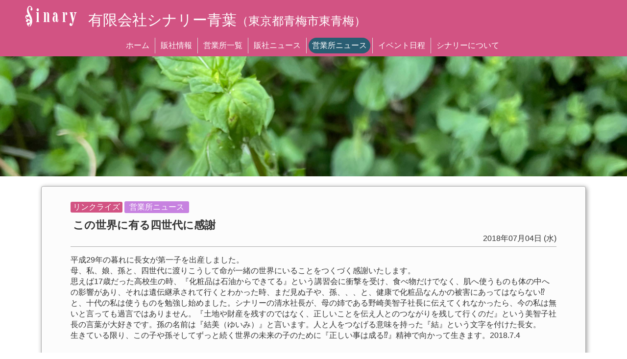

--- FILE ---
content_type: text/html; charset=utf-8
request_url: https://aoba.sinary.com/News/Office/OfficeNewsDetails?cid=49&kind=0&sCode=
body_size: 22332
content:


<!DOCTYPE html>

<html lang="ja">
    <head><meta http-equiv="Content-Type" content="text/html; charset=utf-8" /><meta charset="utf-8" /><meta name="viewport" content="width=device-width, initial-scale=1.0" /><title>
	営業所ニュース - 有限会社シナリー青葉
</title><script src="/bundles/modernizr?v=inCVuEFe6J4Q07A0AcRsbJic_UE5MwpRMNGcOtk94TE1"></script>
<link href="/Content/css?v=FoGK8yyeHqmeIb7nYSSSp6_lEb_gahkfAJRCwcGrE3k1" rel="stylesheet"/>
<link href="../../favicon.ico" rel="shortcut icon" type="image/x-icon" /><link href="https://use.fontawesome.com/releases/v5.13.1/css/all.css" rel="stylesheet" /><link href="../../Content/bootstrap-journal.css" rel="stylesheet" /><link href="../../Styles/common.css?2023101301" rel="stylesheet" /><link href="../../Styles/menu.css?2023110701" rel="stylesheet" />

        <script src="https://code.jquery.com/jquery-3.7.0.js" integrity="sha256-JlqSTELeR4TLqP0OG9dxM7yDPqX1ox/HfgiSLBj8+kM=" crossorigin="anonymous"></script>
        <script type="text/javascript">
            $(document).ready(function () {
                var topBtn = $('#page-top');
                var timeoutId;
                topBtn.hide();
                $(window).scroll(function () {
                    //スクロールが100に達したらボタン表示
                    if ($(this).scrollTop() > 100) {
                        topBtn.fadeIn();
                    } else {
                        topBtn.fadeOut();
                    }

                    clearTimeout(timeoutId);
                    timeoutId = setTimeout(function () {
                        //スクロール停止から500ms後の処理
                        if (($(document).height() - ($(this).height() + $(this).scrollTop())) < 200) {
                            //画面最下端から200px未満の場合、表示
                            topBtn.fadeIn();
                        } else {
                            //上記以外の場合は非表示
                            topBtn.fadeOut();
                        }
                    }, 500);
                });
                //スクロールしてトップ
                topBtn.click(function () {
                    $('body,html').animate({
                        scrollTop: 0
                    }, 500);
                    return false;
                });

                // ページ内リンクスクロール
                $('a.pageLink').click(function () {
                    var elmHash = $(this).attr('href');
                    var pos = $(elmHash).offset().top;
                    $('body,html').animate({ scrollTop: pos - 50 }, 500);
                    return false;
                });
            });
        </script>
    </head>
    <body ontouchstart="">
        <form method="post" action="./OfficeNewsDetails?cid=49&amp;kind=0&amp;sCode=" id="ctl01">
<div class="aspNetHidden">
<input type="hidden" name="__EVENTTARGET" id="__EVENTTARGET" value="" />
<input type="hidden" name="__EVENTARGUMENT" id="__EVENTARGUMENT" value="" />
<input type="hidden" name="__VIEWSTATE" id="__VIEWSTATE" value="IgcwPR+UX3i4ACt4sr0CDmN1obAnvVSzK1dk5z64r/qG6HqQe5yITYxEpWyJqZjMMZKqfPvf267D8eCpzKO+sETtoZ2fYztugedUhFhyHfJ3puNlwW19w7creCzgrdQL9HOP5EPYKeM1ULoAZjTo1z9y6/HS4kGwYgL5gSm33BKr09/OjwEpGcUtBlGPG7cABOmwiItWtCXfVdH/zwoapbGHfUglpZB0UQ1wEb3u9+IJ5QgcWMkIJkyeFplqDt/f/R+a4GtfUmwiIIyrNwYMYj5XcbDTqn4jqT7QKy7hBLZbdYs773NQQLgwojYN+DWIFLgZK6IxH5UgGKDrHaS2MNDGYsUcQl6/r/[base64]/pnoDFXqO+xybTOluBVZisyXeaERd1GbSLrXtNI81VHq8zHoZPIS/PHI/AI/2jpL4y4oJedNbz7XE0f8HWHXdIeU0dlBPuu4HABjvTyenIYTk8SXPKrw9b+rwzjBt8TIqqK4dlVgGlBHv2RrUhwtGmAbaIQxDjV7SVNrxIfkuFwKUDYWtBzx/EZtxzMbv4KdXM6d69EvdRydrypNCcgRZ9HmGdJCmHw1IS8G51Cah9JKVx1mzueySMk2FE4D05T+huCVwhTtP0/g9Lcb99uS0uvsrkd0ngKX0AHdahYrG54rGvtBPbnHGc54O+s8lc6a0Tvr+6YaIYpGqK/Gx7joMjMaN25XIF14hrCixIOEUY/[base64]/2nX7BAQdBaVSohXUP2xafQGBaKCm9xdkW55oJ/UETewVflUBx7PIZ7f9ryfUn9CteeiKmf7JwaEU+U84rbYpZ1exQOxHvZr7GEvbRfzDFYu5fVzUyfhFceL8n8cObLAPBWBXvCm/vXPqWudELzRdzdBa1NG9zs3OiizzktN/4WZUDa5PnliSeb648QEBw9N1ZCQjc+E7SrlLvAV1olnzNLiDKEVJuHkwB2AQDUYN5h2zD5UHGFvogNCCFvmbC/6DQMRLzDUiOX9mXr8Mwszz9RBPUmXy3vJHQtgqb6lxeozNa9EVF8PAF5QDSDx+xs1eMp8/DFSHP0sYsyS8jR+MGhtTJ8oDsXUQUbs1wzdwB4q+DEPZ4qe76G8pPkHls8zQsN582FdGUhTkoYK3jSAbtV5yF31SEPZOIziooURt7hcq1QVROG1Er19Yaawv/i9yhTpkbhuTPx6p2/YjwhqZW8qafm9zxcQ87CWt0VStmjecVRREff+1WGreLLgZa2bntD7rWminhIDp7U6MZ47wOtk/vPc+3FQjiPvh130uEeXZrsVBfhkdrplqHg3T1oOMLmBTZGlkc+Vor6bwjCoUHFpztF8a8ReBsukVBWvoF1hyxShu3UlYTrAoBG8w0HCGaTdUx3h91hTN3tUssSB+4g7I9mvMMgUWpejPs9Fz1pjNWCWR+pDNCj97v2jjPQ9W4QRaZH4RtMZV3zic+/N9UBui45AFrFgj4KnryZd4xOoc0xfObIK+j3PiuTDB9KpTNiM20e07/8KQgUB9xTduhC5J4TWs+owAQNbq3R4qiYeCQn3VqYee/AeAkUodFzeiPDg8a59YX+EDxSI7VfT+Go4Y4DwCzPpNyb33foD0I6lZBcg5dF+Nf7GXzqUSeZwQkBQRYKSxKxhQKIcoZv2MSQoVHHC//qtxV11kYHckSGCz/xPyZ+eSZXe5N2N8+b2BvlgEVUZJfbaOh7oEjYcUnOus3qtLBdKOBHEc8SspA/kXbcf2JYIXsGvwKUdcLRg6sWm4KidVRvYKHzDoqVaDQrF5C8LLgYlW7VmLmZQk5cwcXqWMDI9CMvzmAWq9f8SVyUsnoKlcP6qtwxIxSH3LJW8VNKABD9MpfWwIs3SPa0jxzNAvgR72n1i/fvP4MAhdcULUOglth5e2KrBB+DuRbneSuhK9D6eF1KOyk0ajT7QUaJl7X79I5qk6MLFcxaica+gRR72SFEGWdzUHlHhRa/EsnKmKsTCtpFByTrDCunYwZtl1RwP9rVRpigoJ+HC11ZPmMEYx7t+maJMmAk3hKDN4ZhGtIg2pk2Ye/L37ckjJJDBYxC1TRpuYNmQc9tT2DoGh7+LATQc9nRYMoOCxMy64KnXg254wjqaZ/tgsK29Tq4MioAcfXLRQApOStWcDWH5nX8+rAKzfJ7OzTQ5XtMS7ew/Snbh0o8d/94U6M5usIntV1GXAGhGk/iQ02q8ynQjivwmUPjm+1mGNM39448Dbbfg6baLA62BJ/+8C6WFRiSiRQnrlAMmip4iZgKwCoxbgHfPW6khjQgPjDA99goMJ/OY1LJp862v5MCSSA4AzvEZqIb+LrwKflhwKZuJrXyMaB1r1FMAKhQxcvfeIJTD9Uhjp3k5P32LOPNa6Vm7TPshM6iwIFXk/M9U7FxU+pDXoS/Bi9nd24K8RkDGBFmcLwOHZHwrZsoREZTARRAos3iHeXiWaTIovBcPxWa8B4YiKujR7" />
</div>

<script type="text/javascript">
//<![CDATA[
var theForm = document.forms['ctl01'];
if (!theForm) {
    theForm = document.ctl01;
}
function __doPostBack(eventTarget, eventArgument) {
    if (!theForm.onsubmit || (theForm.onsubmit() != false)) {
        theForm.__EVENTTARGET.value = eventTarget;
        theForm.__EVENTARGUMENT.value = eventArgument;
        theForm.submit();
    }
}
//]]>
</script>



<script src="/bundles/MsAjaxJs?v=D6VN0fHlwFSIWjbVzi6mZyE9Ls-4LNrSSYVGRU46XF81" type="text/javascript"></script>
<script src="../../Scripts/jquery-3.4.1.min.js" type="text/javascript"></script>
<script src="../../Scripts/bootstrap.min.js" type="text/javascript"></script>
<script src="/bundles/WebFormsJs?v=N8tymL9KraMLGAMFuPycfH3pXe6uUlRXdhtYv8A_jUU1" type="text/javascript"></script>
<div class="aspNetHidden">

	<input type="hidden" name="__VIEWSTATEGENERATOR" id="__VIEWSTATEGENERATOR" value="9EE8086A" />
	<input type="hidden" name="__EVENTVALIDATION" id="__EVENTVALIDATION" value="tdBu8Um3wW2qN1miqqa5ogOoPj57xt1YVkOiEQI+XxFVtXHS41xzMXfbRytrPiOlxidSH/H9SldZ7sWPaIyrG+w5jhaiJYUFViEh7HvFGiDdcz01Ol9rjNyTOEPkYn1q+68RsLTIUSosMlLzjB3bfpJWB/twAKc7GIMWYEw7L/xnoMQPlQNpP4HeCz0zQDmCxU43OSironQ66yqGV1r7XwH0KsNmU5iQDDaMFMOPpdU=" />
</div>
            <script type="text/javascript">
//<![CDATA[
Sys.WebForms.PageRequestManager._initialize('ctl00$ScriptManager', 'ctl01', ['tctl00$MainContent$GoodPoint$UpdatePanel','MainContent_GoodPoint_UpdatePanel'], [], [], 90, 'ctl00');
//]]>
</script>


            <div class="navbar navbar-inverse navbar-fixed-top">
                <div class="container">
                    <div class="navbar-header">
                        <button type="button" class="navbar-toggle" data-toggle="modal" data-target="#menuModal">
                            <i class="fas fa-bars"></i>
                        </button>
                        <a id="hlLogo" class="navbar-brand" href="../../">
                            <span class="logo">Sinary</span>
                        </a>
                        <div class="siteTitle">
                            <a id="hlHanshaName" href="../../">有限会社シナリー青葉<span class='addrTitle'>（東京都青梅市東青梅）</span></a>
                        </div>
                    </div>
                </div>
                <ul class="topLink">
                    <li>
                        <a id="hlTopHome" href="../../">
                            ホーム
                        </a>
                    </li>
                    <li id="liTopProfHansha">
                        <a id="hlTopProfile" href="../../DistributorProfile.aspx">
                            販社情報
                        </a>
                    </li>
                    <li id="liTopOfficeList">
                        <a id="hlTopOfficeList" href="../../OfficeList.aspx">
                            営業所一覧
                        </a>
                    </li>
                    <li id="liTopNewsHansha">
                        <a id="hlTopNewsHansha" href="../../DistributorNewsList.aspx">
                            販社ニュース
                        </a>
                    </li>
                    <li>
                        <a id="hlTopNewsEigyo" class="current" href="../../OfficeNewsList.aspx">
                            営業所ニュース
                        </a>
                    </li>
                    <li>
                        <a id="hlTopEvent" href="../../Seminar/Month.aspx">
                            イベント日程
                        </a>
                    </li>
                    <li>
                        <a id="hlTopAbout" href="../../About/Sinary.aspx">
                            シナリーについて
                        </a>
                    </li>
                </ul>
                
            </div>
            <div class='topPageImg'><img src='https://aoba.sinary.com/UsersData/H011/topPage/20211224142816.jpeg' /></div>

            <div class="container body-content">
                
    <link href="../../Styles/news.css?2023112401" rel="stylesheet" />
    <link href="https://cdnjs.cloudflare.com/ajax/libs/lightbox2/2.7.1/css/lightbox.css" rel="stylesheet">
    <script src="https://code.jquery.com/jquery-1.12.4.min.js" type="text/javascript"></script>
    <script src="https://cdnjs.cloudflare.com/ajax/libs/lightbox2/2.7.1/js/lightbox.min.js" type="text/javascript"></script>
    
    <script type="text/javascript">
        // ■■ 記事削除前チェック ■■
        function deleteCheck() {
            if (confirm('この記事を削除してよろしいですか？')) {
                return true;
            } else {
                return false;
            }
        }
    </script>

    <div class="detailArea">
        
        
        <span id="MainContent_lbOffice" class="newsOfficeName">リンクライズ</span>
        <span id="MainContent_lbCategory" class="newsTag" style="background-color:#C782E0;">営業所ニュース</span>
        <span id="MainContent_lbStatus"></span>
        <span id="MainContent_lbTitle" class="newsDtlTit">この世界に有る四世代に感謝</span>
        <span id="MainContent_lbDate" class="newsDtlDate">2018年07月04日 (水)</span>

        

        
        <span id="MainContent_lbContent" class="newsDtlContent">平成29年の暮れに長女が第一子を出産しました。<br/>母、私、娘、孫と、四世代に渡りこうして命が一緒の世界にいることをつくづく感謝いたします。<br/>思えば17歳だった高校生の時、『化粧品は石油からできてる』という講習会に衝撃を受け、食べ物だけでなく、肌へ使うものも体の中への影響があり、それは遺伝継承されて行くとわかった時、まだ見ぬ子や、孫、、、と、健康で化粧品なんかの被害にあってはならない⁉️と、十代の私は使うものを勉強し始めました。シナリーの清水社長が、母の姉である野崎美智子社長に伝えてくれなかったら、今の私は無いと言っても過言ではありません。『土地や財産を残すのではなく、正しいことを伝え人とのつながりを残して行くのだ』という美智子社長の言葉が大好きです。孫の名前は『結美（ゆいみ）』と言います。人と人をつなげる意味を持った『結』という文字を付けた長女。<br/>生きている限り、この子や孫そしてずっと続く世界の未来の子のために『正しい事は成る⁉️』精神で向かって生きます。2018.7.4<br/></span>

        <input type="hidden" name="ctl00$MainContent$hideEigyoshoCode" id="MainContent_hideEigyoshoCode" value="001757" />
        
    </div>

    

<script src="../Scripts/jquery-1.10.2.min.js" type="text/javascript"></script>
<script src="../Scripts/jquery.cookie.js" type="text/javascript"></script>
<script type="text/javascript">

    //ボタン押下時
    function voteClick(num) {
        if (navigator.cookieEnabled == false) {
            // クッキー無効の場合は投票不可
            alert("Cookie を有効にしてください");
            return false;
        }
        // クッキーの読み込み
        var cName = "sinary_vote_" + getCID() + "_" + num + "="; // クッキー名
        var cCookie = document.cookie + ";";
        var str = cCookie.indexOf(cName);
        if (str != -1) {
            // 2回目以降
            var end = cCookie.indexOf(";", str);
            var v = unescape(cCookie.substring(str + cName.length, end));
            if (v == "limit") {
                alert("すでに投票済みです。24時間経過すると再度投票が可能です。");
                return false;
            }
            
        } else {
            // 初回
            saveCookie(num);
        }
    }

    // クッキーの書き込み
    function saveCookie(n) {
        cName = "sinary_vote_" + getCID() + "_" + n + "=limit"; // クッキー名
        cDays = 1;                                              // データの保存日数
        setPre = new Date();
        setPre.setTime(setPre.getTime() + (cDays * 1000 * 24 * 3600));
        prd = setPre.toGMTString();
        document.cookie = cName + ";expires=" + prd;
    }

    // 記事番号取得
    function getCID() {
        var cid = "", max = 0, hash = "", array = "";
        var url = window.location.search;

        //?を取り除くため、1から始める。複数のクエリ文字列に対応するため、&で区切る
        hash = url.slice(1).split('&');
        max = hash.length;
        for (var i = 0; i < max; i++) {
            array = hash[i].split('=');    //keyと値に分割。
            if (array[0] == "cid") {
                cid = array[1];
            }
        }
        return cid;
    }
</script>

<div id="MainContent_GoodPoint_UpdatePanel">
	
        <table id="MainContent_GoodPoint_voteTbl" class="voteTbl nobreak">
		<tr>
			<td><input type="image" name="ctl00$MainContent$GoodPoint$voteBtn1" id="voteBtn1" src="../../Images/reference_100.png" onclick="return voteClick(1);" />
                    <div class="goodTxt">参考になる</div>
                    <div class="goodCount">0</div>
                </td><td><input type="image" name="ctl00$MainContent$GoodPoint$voteBtn2" id="voteBtn2" src="../../Images/enjoy_100.png" onclick="return voteClick(2);" />
                    <div class="goodTxt">楽しかった</div>
                    <div class="goodCount">0</div>
                </td><td><input type="image" name="ctl00$MainContent$GoodPoint$voteBtn3" id="voteBtn3" src="../../Images/cheer_100.png" onclick="return voteClick(3);" />
                    <div class="goodTxt">応援する</div>
                    <div class="goodCount">8</div>
                </td><td><input type="image" name="ctl00$MainContent$GoodPoint$voteBtn4" id="voteBtn4" src="../../Images/wonderful_100.png" onclick="return voteClick(4);" />
                    <div class="goodTxt">素晴らしい</div>
                    <div class="goodCount">17</div>
                </td><td><input type="image" name="ctl00$MainContent$GoodPoint$voteBtn5" id="voteBtn5" src="../../Images/impress_100.png" onclick="return voteClick(5);" />
                    <div class="goodTxt">感動した</div>
                    <div class="goodCount">4</div>
                </td>
		</tr>
	</table>
    
</div>

    <br />
    
    <div id="MainContent_pnlBackUpd" class="btn-area">
	
        <a id="MainContent_hlBack" class="btn" href="../../OfficeNewsList.aspx">
            ニュース一覧へ
        </a>
    
</div>

            </div>

            <footer>
                <ul class="footerLink">
                    <li>
                        <a id="hlBottomHome" href="../../">
                            ホーム
                        </a>
                    </li>
                    <li id="liBottomProfHansha">
                        <a id="hlBottomProfile" href="../../DistributorProfile.aspx">
                            販社情報
                        </a>
                    </li>
                    <li id="liBottomOfficeList">
                        <a id="hlBottomOfficeList" href="../../OfficeList.aspx">
                            営業所一覧
                        </a>
                    </li>
                    <li id="liBottomNewsHansha">
                        <a id="hlBottomNewsHansha" href="../../DistributorNewsList.aspx">
                            販社ニュース
                        </a>
                    </li>
                    <li>
                        <a id="hlBottomNewsEigyo" href="../../OfficeNewsList.aspx">
                            営業所ニュース
                        </a>
                    </li>
                    <li>
                        <a id="hlBottomEvent" href="../../Seminar/Month.aspx">
                            イベント日程
                        </a>
                    </li>
                    <li>
                        <a id="hlBottomAbout" href="../../About/Sinary.aspx">
                            シナリーについて
                        </a>
                    </li>
                </ul>
                <p>&copy; 2026 Sinary &amp; Co. All Rights Reserved.</p>
            </footer>
            
            
            <div id="page-top">
                <p id="btn">
                    <a class="scroll" href="#">
                        <i class="fas fa-chevron-up"></i>
                    </a>
                </p>
            </div>

            <!-- スマホ用モーダルメニュー -->
            <div class="modal fade floatscreen" id="menuModal"  tabindex="-1" role="dialog" aria-labelledby="myModalLabel">
                <div class="modal-dialog">
                    <div class="modal-content">
                        <div class="modal-header">
                            <button type="button" class="close" data-dismiss="modal" aria-label="Close">
                                <span aria-hidden="true">×</span>
                            </button>
                        </div>
                        <div class="modal-body">
                            <ul class="modal-menu-list">
                                <li>
                                    <a id="hlHome" href="../../">
                                        <i class="fas fa-home"></i>
                                        ホーム
                                    </a>
                                </li>
                                <li id="liProfHansha">
                                    <a id="hlProfile" href="../../DistributorProfile.aspx">
                                        <i class="fas fa-building"></i>
                                        販社情報
                                    </a>
                                </li>
                                <li>
                                    <a id="hlOfficeList" href="../../OfficeList.aspx">
                                        <i class="fas fa-list"></i>
                                        営業所一覧
                                    </a>
                                </li>
                                <li id="liNewsHansha">
                                    <a id="hlNewsHansha" href="../../DistributorNewsList.aspx">
                                        <i class="far fa-newspaper"></i>
                                        販社ニュース
                                    </a>
                                </li>
                                <li>
                                    <a id="hlNewsEigyo" href="../../OfficeNewsList.aspx">
                                        <i class="far fa-newspaper"></i>
                                        営業所ニュース
                                    </a>
                                </li>
                                <li>
                                    <a id="hlEvent" href="../../Seminar/Month.aspx">
                                        <i class="fas fa-calendar-alt"></i>
                                        イベント日程
                                    </a>
                                </li>
                                <li>
                                    <a id="hlAbout" href="../../About/Sinary.aspx">
                                        <span class="logoIcon">S</span>
                                        シナリーについて
                                    </a>
                                </li>
                            </ul>

                            
                        </div>
                    </div><!-- /.modal-content -->
                </div><!-- /.modal-dialog -->
            </div><!-- /.fullscreen -->
        </form>
    </body>
</html>


--- FILE ---
content_type: text/html; charset=utf-8
request_url: https://aoba.sinary.com/News/Scripts/jquery-1.10.2.min.js
body_size: 13193
content:


<!DOCTYPE html>

<html lang="ja">
    <head><meta http-equiv="Content-Type" content="text/html; charset=utf-8" /><meta charset="utf-8" /><meta name="viewport" content="width=device-width, initial-scale=1.0" /><title>
	シナリー販社サイト
</title><script src="/bundles/modernizr?v=inCVuEFe6J4Q07A0AcRsbJic_UE5MwpRMNGcOtk94TE1"></script>
<link href="/Content/css?v=FoGK8yyeHqmeIb7nYSSSp6_lEb_gahkfAJRCwcGrE3k1" rel="stylesheet"/>
<link href="../../favicon.ico" rel="shortcut icon" type="image/x-icon" /><link href="https://use.fontawesome.com/releases/v5.13.1/css/all.css" rel="stylesheet" /><link href="../../Content/bootstrap-journal.css" rel="stylesheet" /><link href="../../Styles/common.css?2023101301" rel="stylesheet" /><link href="../../Styles/menu.css?2023110701" rel="stylesheet" />

        <script src="https://code.jquery.com/jquery-3.7.0.js" integrity="sha256-JlqSTELeR4TLqP0OG9dxM7yDPqX1ox/HfgiSLBj8+kM=" crossorigin="anonymous"></script>
        <script type="text/javascript">
            $(document).ready(function () {
                var topBtn = $('#page-top');
                var timeoutId;
                topBtn.hide();
                $(window).scroll(function () {
                    //スクロールが100に達したらボタン表示
                    if ($(this).scrollTop() > 100) {
                        topBtn.fadeIn();
                    } else {
                        topBtn.fadeOut();
                    }

                    clearTimeout(timeoutId);
                    timeoutId = setTimeout(function () {
                        //スクロール停止から500ms後の処理
                        if (($(document).height() - ($(this).height() + $(this).scrollTop())) < 200) {
                            //画面最下端から200px未満の場合、表示
                            topBtn.fadeIn();
                        } else {
                            //上記以外の場合は非表示
                            topBtn.fadeOut();
                        }
                    }, 500);
                });
                //スクロールしてトップ
                topBtn.click(function () {
                    $('body,html').animate({
                        scrollTop: 0
                    }, 500);
                    return false;
                });

                // ページ内リンクスクロール
                $('a.pageLink').click(function () {
                    var elmHash = $(this).attr('href');
                    var pos = $(elmHash).offset().top;
                    $('body,html').animate({ scrollTop: pos - 50 }, 500);
                    return false;
                });
            });
        </script>
    </head>
    <body ontouchstart="">
        <form method="post" action="./jquery-1.10.2.min.js?404%3bhttps%3a%2f%2faoba.sinary.com%3a443%2fNews%2fScripts%2fjquery-1.10.2.min.js" id="ctl01">
<div class="aspNetHidden">
<input type="hidden" name="__EVENTTARGET" id="__EVENTTARGET" value="" />
<input type="hidden" name="__EVENTARGUMENT" id="__EVENTARGUMENT" value="" />
<input type="hidden" name="__VIEWSTATE" id="__VIEWSTATE" value="TdoAG4uLx6rJ5Qwl5F3nQj0HNIDRCzw0c6BjITR6yknPt/UJXnnVkss1pCLXHAJ5tIzQQmpWLSNM5ohA3/pGXbl9uONwZsTGKZKHQv0BeAMTG8njCfUKSRXxKQYtpk9oBnHi304TT7vrD8M8rrfYLDey4U8GVFtjltRWDPeJImVnBk/kKRK5UAeOgbwgQclyNnpTtmNq28XpeM4hkrZPdJ7KcNsSB1aAAoduqYNuJe0bEk5w2Q5sUcueOOE+azBdW2mfOHo7suZosk5ccgGipy2CN3I+Rmvg3vbcmYJruyy3ge69dHYhNiCtKdKPKyeECOgCvsq6c0/PwRhr3HFDwQNjcih0gIIVlp/vbMHv3IRLmASfQST8+cE8J4Cg24kZzMxpEDk9Iny0PSCOwtAqhZxveHJGFMxILd3JdbTY5tQ=" />
</div>

<script type="text/javascript">
//<![CDATA[
var theForm = document.forms['ctl01'];
if (!theForm) {
    theForm = document.ctl01;
}
function __doPostBack(eventTarget, eventArgument) {
    if (!theForm.onsubmit || (theForm.onsubmit() != false)) {
        theForm.__EVENTTARGET.value = eventTarget;
        theForm.__EVENTARGUMENT.value = eventArgument;
        theForm.submit();
    }
}
//]]>
</script>



<script src="/bundles/MsAjaxJs?v=D6VN0fHlwFSIWjbVzi6mZyE9Ls-4LNrSSYVGRU46XF81" type="text/javascript"></script>
<script src="../../Scripts/jquery-3.4.1.min.js" type="text/javascript"></script>
<script src="../../Scripts/bootstrap.min.js" type="text/javascript"></script>
<script src="/bundles/WebFormsJs?v=N8tymL9KraMLGAMFuPycfH3pXe6uUlRXdhtYv8A_jUU1" type="text/javascript"></script>
<div class="aspNetHidden">

	<input type="hidden" name="__VIEWSTATEGENERATOR" id="__VIEWSTATEGENERATOR" value="BDBDD8C8" />
</div>
            <script type="text/javascript">
//<![CDATA[
Sys.WebForms.PageRequestManager._initialize('ctl00$ScriptManager', 'ctl01', [], [], [], 90, 'ctl00');
//]]>
</script>


            <div class="navbar navbar-inverse navbar-fixed-top">
                <div class="container">
                    <div class="navbar-header">
                        <button type="button" class="navbar-toggle" data-toggle="modal" data-target="#menuModal">
                            <i class="fas fa-bars"></i>
                        </button>
                        <a id="hlLogo" class="navbar-brand" href="../../">
                            <span class="logo">Sinary</span>
                        </a>
                        <div class="siteTitle">
                            <a id="hlHanshaName" href="../../">有限会社シナリー青葉<span class='addrTitle'>（東京都青梅市東青梅）</span></a>
                        </div>
                    </div>
                </div>
                <ul class="topLink">
                    <li>
                        <a id="hlTopHome" href="../../">
                            ホーム
                        </a>
                    </li>
                    <li id="liTopProfHansha">
                        <a id="hlTopProfile" href="../../DistributorProfile.aspx">
                            販社情報
                        </a>
                    </li>
                    <li id="liTopOfficeList">
                        <a id="hlTopOfficeList" href="../../OfficeList.aspx">
                            営業所一覧
                        </a>
                    </li>
                    <li id="liTopNewsHansha">
                        <a id="hlTopNewsHansha" href="../../DistributorNewsList.aspx">
                            販社ニュース
                        </a>
                    </li>
                    <li>
                        <a id="hlTopNewsEigyo" href="../../OfficeNewsList.aspx">
                            営業所ニュース
                        </a>
                    </li>
                    <li>
                        <a id="hlTopEvent" href="../../Seminar/Month.aspx">
                            イベント日程
                        </a>
                    </li>
                    <li>
                        <a id="hlTopAbout" href="../../About/Sinary.aspx">
                            シナリーについて
                        </a>
                    </li>
                </ul>
                
            </div>
            <div class='topPageImg'><img src='https://aoba.sinary.com/UsersData/H011/topPage/20211224142816.jpeg' /></div>

            <div class="container body-content">
                
    
    <div id="MainContent_commentTit" class="caption">
        <i class="fas fa-exclamation-triangle"></i> システムエラー
    </div>

    <section class="error-wrap">
        <article class="errorArea">
            <br />
            <div class="box">
                申し訳ございません。<br />
                指定されたファイルまたはディレクトリは存在いたしません。
            </div>
        </article>
        <br />

        <div class="btn-area">
            <a id="MainContent_hlTop" class="btn" href="../../">
                トップページへ戻る
            </a>
            <a href="#" onclick="window.history.back(); return false;" class="btn">前の画面へ戻る</a>
        </div>
    </section>

            </div>

            <footer>
                <ul class="footerLink">
                    <li>
                        <a id="hlBottomHome" href="../../">
                            ホーム
                        </a>
                    </li>
                    <li id="liBottomProfHansha">
                        <a id="hlBottomProfile" href="../../DistributorProfile.aspx">
                            販社情報
                        </a>
                    </li>
                    <li id="liBottomOfficeList">
                        <a id="hlBottomOfficeList" href="../../OfficeList.aspx">
                            営業所一覧
                        </a>
                    </li>
                    <li id="liBottomNewsHansha">
                        <a id="hlBottomNewsHansha" href="../../DistributorNewsList.aspx">
                            販社ニュース
                        </a>
                    </li>
                    <li>
                        <a id="hlBottomNewsEigyo" href="../../OfficeNewsList.aspx">
                            営業所ニュース
                        </a>
                    </li>
                    <li>
                        <a id="hlBottomEvent" href="../../Seminar/Month.aspx">
                            イベント日程
                        </a>
                    </li>
                    <li>
                        <a id="hlBottomAbout" href="../../About/Sinary.aspx">
                            シナリーについて
                        </a>
                    </li>
                </ul>
                <p>&copy; 2026 Sinary &amp; Co. All Rights Reserved.</p>
            </footer>
            
            
            <div id="page-top">
                <p id="btn">
                    <a class="scroll" href="#">
                        <i class="fas fa-chevron-up"></i>
                    </a>
                </p>
            </div>

            <!-- スマホ用モーダルメニュー -->
            <div class="modal fade floatscreen" id="menuModal"  tabindex="-1" role="dialog" aria-labelledby="myModalLabel">
                <div class="modal-dialog">
                    <div class="modal-content">
                        <div class="modal-header">
                            <button type="button" class="close" data-dismiss="modal" aria-label="Close">
                                <span aria-hidden="true">×</span>
                            </button>
                        </div>
                        <div class="modal-body">
                            <ul class="modal-menu-list">
                                <li>
                                    <a id="hlHome" href="../../">
                                        <i class="fas fa-home"></i>
                                        ホーム
                                    </a>
                                </li>
                                <li id="liProfHansha">
                                    <a id="hlProfile" href="../../DistributorProfile.aspx">
                                        <i class="fas fa-building"></i>
                                        販社情報
                                    </a>
                                </li>
                                <li>
                                    <a id="hlOfficeList" href="../../OfficeList.aspx">
                                        <i class="fas fa-list"></i>
                                        営業所一覧
                                    </a>
                                </li>
                                <li id="liNewsHansha">
                                    <a id="hlNewsHansha" href="../../DistributorNewsList.aspx">
                                        <i class="far fa-newspaper"></i>
                                        販社ニュース
                                    </a>
                                </li>
                                <li>
                                    <a id="hlNewsEigyo" href="../../OfficeNewsList.aspx">
                                        <i class="far fa-newspaper"></i>
                                        営業所ニュース
                                    </a>
                                </li>
                                <li>
                                    <a id="hlEvent" href="../../Seminar/Month.aspx">
                                        <i class="fas fa-calendar-alt"></i>
                                        イベント日程
                                    </a>
                                </li>
                                <li>
                                    <a id="hlAbout" href="../../About/Sinary.aspx">
                                        <span class="logoIcon">S</span>
                                        シナリーについて
                                    </a>
                                </li>
                            </ul>

                            
                        </div>
                    </div><!-- /.modal-content -->
                </div><!-- /.modal-dialog -->
            </div><!-- /.fullscreen -->
        </form>
    </body>
</html>


--- FILE ---
content_type: text/html; charset=utf-8
request_url: https://aoba.sinary.com/News/Scripts/jquery.cookie.js
body_size: 13185
content:


<!DOCTYPE html>

<html lang="ja">
    <head><meta http-equiv="Content-Type" content="text/html; charset=utf-8" /><meta charset="utf-8" /><meta name="viewport" content="width=device-width, initial-scale=1.0" /><title>
	シナリー販社サイト
</title><script src="/bundles/modernizr?v=inCVuEFe6J4Q07A0AcRsbJic_UE5MwpRMNGcOtk94TE1"></script>
<link href="/Content/css?v=FoGK8yyeHqmeIb7nYSSSp6_lEb_gahkfAJRCwcGrE3k1" rel="stylesheet"/>
<link href="../../favicon.ico" rel="shortcut icon" type="image/x-icon" /><link href="https://use.fontawesome.com/releases/v5.13.1/css/all.css" rel="stylesheet" /><link href="../../Content/bootstrap-journal.css" rel="stylesheet" /><link href="../../Styles/common.css?2023101301" rel="stylesheet" /><link href="../../Styles/menu.css?2023110701" rel="stylesheet" />

        <script src="https://code.jquery.com/jquery-3.7.0.js" integrity="sha256-JlqSTELeR4TLqP0OG9dxM7yDPqX1ox/HfgiSLBj8+kM=" crossorigin="anonymous"></script>
        <script type="text/javascript">
            $(document).ready(function () {
                var topBtn = $('#page-top');
                var timeoutId;
                topBtn.hide();
                $(window).scroll(function () {
                    //スクロールが100に達したらボタン表示
                    if ($(this).scrollTop() > 100) {
                        topBtn.fadeIn();
                    } else {
                        topBtn.fadeOut();
                    }

                    clearTimeout(timeoutId);
                    timeoutId = setTimeout(function () {
                        //スクロール停止から500ms後の処理
                        if (($(document).height() - ($(this).height() + $(this).scrollTop())) < 200) {
                            //画面最下端から200px未満の場合、表示
                            topBtn.fadeIn();
                        } else {
                            //上記以外の場合は非表示
                            topBtn.fadeOut();
                        }
                    }, 500);
                });
                //スクロールしてトップ
                topBtn.click(function () {
                    $('body,html').animate({
                        scrollTop: 0
                    }, 500);
                    return false;
                });

                // ページ内リンクスクロール
                $('a.pageLink').click(function () {
                    var elmHash = $(this).attr('href');
                    var pos = $(elmHash).offset().top;
                    $('body,html').animate({ scrollTop: pos - 50 }, 500);
                    return false;
                });
            });
        </script>
    </head>
    <body ontouchstart="">
        <form method="post" action="./jquery.cookie.js?404%3bhttps%3a%2f%2faoba.sinary.com%3a443%2fNews%2fScripts%2fjquery.cookie.js" id="ctl01">
<div class="aspNetHidden">
<input type="hidden" name="__EVENTTARGET" id="__EVENTTARGET" value="" />
<input type="hidden" name="__EVENTARGUMENT" id="__EVENTARGUMENT" value="" />
<input type="hidden" name="__VIEWSTATE" id="__VIEWSTATE" value="Kxu7JVQ1ztswdgwbZ0jBf5sCxLDSvkwKx8ZA2H2lvFgMMDBZbgAp8QV5Bygq/jzgAecMhkl+QmoP/dXixS7NsqC4TkhYal3AlfNZBfd/cQ1yl++EMVLR4BjQfyYNP7EZGD0A6Uf3HqIFmYnvd30udZPEw4ignWGryoCrG+2oyPDLJlF2X/azXIFgiCwReLJ7DOWxEGH2+yMtGmYV0FOR4bhotvpufxBOwlQg5Mhaj2g7ZQqu2l/ZRwlIVHSwimJxGZLnSNKpRK7LlJ6W70R53BK9g0js/Ikg8YCxIL73xKOaQBfv+hcauyLWSgh5lTePn7VChCaikHQ4ndWkH0A4g9hWUlhb0VSmxgbkYcQ/WyddrQ8BABtZtO9mbNahV+qgWOsDm9QZMuO/jPgJYNlvHhnnznWTz1yKOaGmksIkBWY=" />
</div>

<script type="text/javascript">
//<![CDATA[
var theForm = document.forms['ctl01'];
if (!theForm) {
    theForm = document.ctl01;
}
function __doPostBack(eventTarget, eventArgument) {
    if (!theForm.onsubmit || (theForm.onsubmit() != false)) {
        theForm.__EVENTTARGET.value = eventTarget;
        theForm.__EVENTARGUMENT.value = eventArgument;
        theForm.submit();
    }
}
//]]>
</script>



<script src="/bundles/MsAjaxJs?v=D6VN0fHlwFSIWjbVzi6mZyE9Ls-4LNrSSYVGRU46XF81" type="text/javascript"></script>
<script src="../../Scripts/jquery-3.4.1.min.js" type="text/javascript"></script>
<script src="../../Scripts/bootstrap.min.js" type="text/javascript"></script>
<script src="/bundles/WebFormsJs?v=N8tymL9KraMLGAMFuPycfH3pXe6uUlRXdhtYv8A_jUU1" type="text/javascript"></script>
<div class="aspNetHidden">

	<input type="hidden" name="__VIEWSTATEGENERATOR" id="__VIEWSTATEGENERATOR" value="BDBDD8C8" />
</div>
            <script type="text/javascript">
//<![CDATA[
Sys.WebForms.PageRequestManager._initialize('ctl00$ScriptManager', 'ctl01', [], [], [], 90, 'ctl00');
//]]>
</script>


            <div class="navbar navbar-inverse navbar-fixed-top">
                <div class="container">
                    <div class="navbar-header">
                        <button type="button" class="navbar-toggle" data-toggle="modal" data-target="#menuModal">
                            <i class="fas fa-bars"></i>
                        </button>
                        <a id="hlLogo" class="navbar-brand" href="../../">
                            <span class="logo">Sinary</span>
                        </a>
                        <div class="siteTitle">
                            <a id="hlHanshaName" href="../../">有限会社シナリー青葉<span class='addrTitle'>（東京都青梅市東青梅）</span></a>
                        </div>
                    </div>
                </div>
                <ul class="topLink">
                    <li>
                        <a id="hlTopHome" href="../../">
                            ホーム
                        </a>
                    </li>
                    <li id="liTopProfHansha">
                        <a id="hlTopProfile" href="../../DistributorProfile.aspx">
                            販社情報
                        </a>
                    </li>
                    <li id="liTopOfficeList">
                        <a id="hlTopOfficeList" href="../../OfficeList.aspx">
                            営業所一覧
                        </a>
                    </li>
                    <li id="liTopNewsHansha">
                        <a id="hlTopNewsHansha" href="../../DistributorNewsList.aspx">
                            販社ニュース
                        </a>
                    </li>
                    <li>
                        <a id="hlTopNewsEigyo" href="../../OfficeNewsList.aspx">
                            営業所ニュース
                        </a>
                    </li>
                    <li>
                        <a id="hlTopEvent" href="../../Seminar/Month.aspx">
                            イベント日程
                        </a>
                    </li>
                    <li>
                        <a id="hlTopAbout" href="../../About/Sinary.aspx">
                            シナリーについて
                        </a>
                    </li>
                </ul>
                
            </div>
            <div class='topPageImg'><img src='https://aoba.sinary.com/UsersData/H011/topPage/20211224142816.jpeg' /></div>

            <div class="container body-content">
                
    
    <div id="MainContent_commentTit" class="caption">
        <i class="fas fa-exclamation-triangle"></i> システムエラー
    </div>

    <section class="error-wrap">
        <article class="errorArea">
            <br />
            <div class="box">
                申し訳ございません。<br />
                指定されたファイルまたはディレクトリは存在いたしません。
            </div>
        </article>
        <br />

        <div class="btn-area">
            <a id="MainContent_hlTop" class="btn" href="../../">
                トップページへ戻る
            </a>
            <a href="#" onclick="window.history.back(); return false;" class="btn">前の画面へ戻る</a>
        </div>
    </section>

            </div>

            <footer>
                <ul class="footerLink">
                    <li>
                        <a id="hlBottomHome" href="../../">
                            ホーム
                        </a>
                    </li>
                    <li id="liBottomProfHansha">
                        <a id="hlBottomProfile" href="../../DistributorProfile.aspx">
                            販社情報
                        </a>
                    </li>
                    <li id="liBottomOfficeList">
                        <a id="hlBottomOfficeList" href="../../OfficeList.aspx">
                            営業所一覧
                        </a>
                    </li>
                    <li id="liBottomNewsHansha">
                        <a id="hlBottomNewsHansha" href="../../DistributorNewsList.aspx">
                            販社ニュース
                        </a>
                    </li>
                    <li>
                        <a id="hlBottomNewsEigyo" href="../../OfficeNewsList.aspx">
                            営業所ニュース
                        </a>
                    </li>
                    <li>
                        <a id="hlBottomEvent" href="../../Seminar/Month.aspx">
                            イベント日程
                        </a>
                    </li>
                    <li>
                        <a id="hlBottomAbout" href="../../About/Sinary.aspx">
                            シナリーについて
                        </a>
                    </li>
                </ul>
                <p>&copy; 2026 Sinary &amp; Co. All Rights Reserved.</p>
            </footer>
            
            
            <div id="page-top">
                <p id="btn">
                    <a class="scroll" href="#">
                        <i class="fas fa-chevron-up"></i>
                    </a>
                </p>
            </div>

            <!-- スマホ用モーダルメニュー -->
            <div class="modal fade floatscreen" id="menuModal"  tabindex="-1" role="dialog" aria-labelledby="myModalLabel">
                <div class="modal-dialog">
                    <div class="modal-content">
                        <div class="modal-header">
                            <button type="button" class="close" data-dismiss="modal" aria-label="Close">
                                <span aria-hidden="true">×</span>
                            </button>
                        </div>
                        <div class="modal-body">
                            <ul class="modal-menu-list">
                                <li>
                                    <a id="hlHome" href="../../">
                                        <i class="fas fa-home"></i>
                                        ホーム
                                    </a>
                                </li>
                                <li id="liProfHansha">
                                    <a id="hlProfile" href="../../DistributorProfile.aspx">
                                        <i class="fas fa-building"></i>
                                        販社情報
                                    </a>
                                </li>
                                <li>
                                    <a id="hlOfficeList" href="../../OfficeList.aspx">
                                        <i class="fas fa-list"></i>
                                        営業所一覧
                                    </a>
                                </li>
                                <li id="liNewsHansha">
                                    <a id="hlNewsHansha" href="../../DistributorNewsList.aspx">
                                        <i class="far fa-newspaper"></i>
                                        販社ニュース
                                    </a>
                                </li>
                                <li>
                                    <a id="hlNewsEigyo" href="../../OfficeNewsList.aspx">
                                        <i class="far fa-newspaper"></i>
                                        営業所ニュース
                                    </a>
                                </li>
                                <li>
                                    <a id="hlEvent" href="../../Seminar/Month.aspx">
                                        <i class="fas fa-calendar-alt"></i>
                                        イベント日程
                                    </a>
                                </li>
                                <li>
                                    <a id="hlAbout" href="../../About/Sinary.aspx">
                                        <span class="logoIcon">S</span>
                                        シナリーについて
                                    </a>
                                </li>
                            </ul>

                            
                        </div>
                    </div><!-- /.modal-content -->
                </div><!-- /.modal-dialog -->
            </div><!-- /.fullscreen -->
        </form>
    </body>
</html>


--- FILE ---
content_type: text/css
request_url: https://aoba.sinary.com/Styles/common.css?2023101301
body_size: 9065
content:
html, body {
    font-family: YakuHanJP_Narrow, "Roboto", "游ゴシック Medium", "Yu Gothic Medium", "游ゴシック体", YuGothic, "Hiragino Kaku Gothic ProN", sans-serif;
    font-size: 16px;
}

body {
    position: relative;
    padding-bottom: 150px;
    min-height: 100vh;
    box-sizing: border-box;
}

/* シナリーフォント */
@font-face {
    font-family: MyFont;
    src: url('SINARY-Regular.eot');
}

@font-face {
    font-family: MyFont;
    src: url('SINARY-Regular.woff') format('woff');
}

@font-face {
    font-family: MyFont;
    src: url('SINARY-Regular.woff2') format('woff2');
}

@font-face {
    font-family: MyFont;
    src: url('SINARY-Regular.ttf') format('truetype');
}

select {
    font-size: 1.1rem;
    height: 40px;
    padding: 0 8px;
    max-width: 100%;
    cursor: pointer;
}
    select:focus {
        background: #f5f5f5;
    }
@media (max-width: 559px) {
    select {
        margin: 5px auto;
        padding: 5px;
    }
}

input[type=submit] {
    background-color: #337ab7;
    border: 1px solid #337ab7;
    border-radius: 4px;
    padding: 5px 8px;
    font-size: 16px;
    color: #fff;
    transition: 0.3s;
}
    input[type=submit]:hover {
        background-color: #295d72;
        color: #fff;
    }

input[type=text],
textarea {
    padding: 8px 10px;
    font-size: 16px;
}

input[type=radio] {
    margin-right: 5px;
}

.btn-area {
    margin: 15px auto;
    text-align: center;
}

.btn {
    display: inline-block;
    background-color: #337ab7;
    margin: 0 5px;
    font-size: 16px;
    color: #fff;
    transition: 0.3s;
}
    .btn:hover {
        background-color: #295d72;
        color: #fff;
    }

.box {
    border: 1px solid #666;
    margin: 0 auto;
    padding: 16px 20px;
    width: 100%;
}
@media (max-width: 559px) {
    .box {
        width: 95%;
    }
}

.errorMsg {
    font-weight: bold;
    color: red;
}
    .errorMsg:before {
        font-family: "Font Awesome 5 Free";
        content: '\f071\00A0';
    }

.BoldBlack {
    font-weight: bold;
    color: black;
}
.BoldRed {
    font-weight: bold;
    color: red;
}
.BoldBlue {
    font-weight: bold;
    color: blue;
}

.container {
    padding: 0;
    height: 100%;
}

.navbar-inverse a:link,
.navbar-inverse a:visited {
    color: #fff;
}

.navbar-brand {
    display: table-cell;
    padding: 20px 15px 15px;
    vertical-align: middle;
    box-sizing: border-box;
    transition: 0.2s;
}

.container .logo {
    font-family: MyFont;
    font-size: 2.5em;
    box-sizing: border-box;
}
@media (max-width: 959px) {
    .container .logo {
        padding-left: 10px;
    }
}
@media (max-width: 559px) {
    .container .logo {
        display: none;
    }
}

.logoIcon {
    display: inline-block;
    margin: 0 3px;
    font-family: MyFont;
    font-size: 1.0em;
    width: 16px;
    box-sizing: border-box;
}

.container > .navbar-header {
    position: relative;
    margin-right: -5px;
    margin-left: -5px;
    width: 100%;
    box-sizing: border-box;
}

.navbar-collapse {
    color: #fff;
}

.siteTitle {
    display: table-cell;
    padding: 20px 5px 15px;
    vertical-align: middle;
    font-size: 30px;
    color: #fff;
    height: 50px;
    width: 100%;
    box-sizing: border-box;
}
@media (max-width: 559px) {
    .navbar-brand {
        padding: 0;
    }
    .siteTitle {
        padding-left: 20px;
        font-size: 20px;
    }
}

.addrTitle {
    font-size: 0.8em;
}
@media (max-width: 959px) {
    .addrTitle {
        display: none;
    }
}

div.topPageImg {
    position: relative;
    display: flex;
    align-items: center;
    margin-top: 10px;
    max-height: 300px;
    width: 100%;
    overflow: hidden;
}
    div.topPageImg img {
        width: 100%;
    }


div.caption {
    background-color: rgb(210, 83, 131);
    border-radius: 4px;
    padding: 10px 20px;
    font-size: 23px;
    color: #fff;
    margin: 20px auto 0;
    width: 100%;
    box-sizing: border-box;
}
@media (max-width: 768px) {
    div.caption {
        width: 95%;
    }
}


/* フッター */
footer {
    position: absolute;
    left: 0;
    bottom: 0;
    margin: 0;
    padding: 20px;
    padding-bottom: 10px;
    background-color: rgb(210, 83, 131);
    text-align: center;
    color: #fff;
    width: 100%;
}

ul.footerLink {
    list-style: none;
    padding: 0;
}
    ul.footerLink li {
        display: inline-block;
        padding: 2px 5px 2px 1px;
        box-sizing: border-box;
        border-right: 1px solid #fff;
    }
        ul.footerLink li:last-child {
            border-right: none;
        }
        ul.footerLink li a:link,
        ul.footerLink li a:visited {
            border-radius: 25px;
            padding: 5px 7px;
            color: #fff;
            transition: 0.3s;
        }
        ul.footerLink li a:hover {
            text-decoration: none;
            background-color: #337ab7;
        }

/* ページトップへ戻るボタン */
#page-top {
    position: fixed;
    bottom: -10px;
    right: 20px;
    width: 50px;
}
    #page-top #btn {
        position: absolute;
        bottom: 40px;
        padding: 15px;
        vertical-align: bottom;
        box-sizing: border-box;
    }
        #page-top #btn a.scroll {
            font-size: 40px;
            color: #555;
            -webkit-text-stroke: 1px #fafafa;
            text-stroke: 1px #fafafa;
        }

/* 記事カテゴリタグカラー */
.newsCategory_Honsha {
    background-color: rgb(247, 161, 168);
}
.newsCategory_Hansha {
    background-color: rgb(136, 188, 20);
}
.newsCategory_Eigyosho {
    background-color: rgb(199, 130, 224);
}
.newsCategory_Report {
    background-color: rgb(254, 169, 0);
}
.newsCategory_Notice {
    background-color: rgb(254, 124, 124);
}
.newsCategory_Togane {
    background-color: rgb(25, 135, 229);
}
.newsCategory_Kyoto {
    background-color: rgb(158, 79, 45);
}
.newsCategory_Okinawa {
    background-color: rgb(204, 0, 0);
}

/* table基本 */
table {
    border-collapse: collapse;
    border-spacing: 0;
    margin: 15px auto;
    width: 100%;
}
    table:not(.nobreak) th,
    table:not(.nobreak) td {
        background-color: #fafafa;
        border-top: 1px solid #666;
        border-bottom: 1px solid #666;
        padding: 10px 16px;
        font-size: 16px;
        color: #151515;
    }
    table:not(.nobreak) td {
        text-indent: -1.0em;
    }
    table:not(.nobreak) td:before {
        content: " ";
        border-right: 1px solid #666;
        margin-right: 1em;
        font-size: 1.5em;
        width: 1px;
    }
@media (max-width: 559px) {
    table:not(.nobreak) th,
    table:not(.nobreak) td {
        display: block;
        border: none;
    }
    table:not(.nobreak) td {
        padding: 0 16px 10px calc(1em + 10px);
        text-indent: 0;
    }
        table:not(.nobreak) td:before {
            display: none;
        }
}

/* 汎用 */
div.tag {
    display: inline-block;
    background-color: #337ab7;
    border-radius: 4px;
    margin: 5px auto;
    margin-right: 5px;
    padding: 5px 10px;
    color: #fff;
}

.PcBlockSpInline {
    display: block;
}
@media (max-width: 559px) {
    .PcBlockSpInline {
        display: inline-block;
    }
}

.PcSpaceSpBlock {
    display: inline-block;
    margin: 0 5px;
}
@media (max-width: 559px) {
    .PcSpaceSpBlock {
        display: block;
        margin: 0;
    }
}

/* 見出し */
.section-tit {
    position: relative;
    padding: 0 10px 0 18px;
    margin: 20px 10px 10px;
    font-family: 'Yu Gothic UI';
    font-size: 1.2rem;
    font-weight: bold;
}
    .section-tit:before,
    .section-tit:after {
        content: "";
        position: absolute;
        left: 0;
        top: calc(0.65em - 8px);
    }

@media (max-width: 559px) {
    .section-tit:before,
    .section-tit:after {
        top: calc(0.65em - 6px);
    }
}

.section-tit:before {
    width: 12px;
    height: 12px;
    background: #151515;
}
@media (max-width: 559px) {
    .section-tit:before {
        width: 10px;
        height: 10px;
    }
}

.section-tit:after {
    width: 0;
    height: 0;
    border-style: solid;
    border-width: 12px 12px 0 0;
    border-color: #666 transparent transparent transparent;
}
@media (max-width: 559px) {
    .section-tit:after {
        border-width: 10px 10px 0 0;
    }
}

img.newsPic {
    width: 100%;
}

/* エラーメッセージ */
.msgMaintenance {
    display: block;
    border: 1px solid #666;
    border-radius: 4px;
    margin: 10px auto;
    padding: 14px 16px;
}

/* お知らせ */
a.infoNotice:link,
a.infoNotice:visited {
    position: fixed;
    right: 0;
    bottom: 20px;
    background-color: #069;
    border-radius: 20px 0 0 20px;
    padding: 5px 14px;
    color: #fff;
    width: auto;
    transition: 0.3s;
}
a.infoNotice:hover {
    background-color: #046;
    text-decoration: none;
}

a.infoNotice div {
    display: inline-block;
    border-radius: 20px;
    padding: 0px 4px;
    font-weight: bold;
    color: #fff;
}

--- FILE ---
content_type: text/css
request_url: https://aoba.sinary.com/Styles/news.css?2023112401
body_size: 9282
content:

/* ニュース一覧 */

table.newsList {
    width: 100%;
}

ul.newsListItem {
    list-style: none;
    margin: 0 auto 15px;
    padding: 0;
    width: 95%;
}
    ul.newsListItem li {
        position: relative;
    }
        ul.newsListItem li a:link,
        ul.newsListItem li a:visited {
            display: block;
            background-color: #fefefe;
            border: 1px solid #aaa;
            border-radius: 4px;
            padding: 20px 16px;
            vertical-align: top;
            color: #151515;
            width: 100%;
            box-sizing: border-box;
            box-shadow: 6px 10px 10px -6px rgba(0, 0, 0, 0.3);
            transition: 0.3s;
        }

        ul.newsListItem li div.imgArea,
        ul.newsListItem li div.textArea {
            display: table-cell;
        }
        ul.newsListItem li div.imgArea {
            width: 20%;
        }
            ul.newsListItem li div.imgArea img {
                display: block;
                border-radius: 4px;
                margin: 0 auto;
                height: auto;
                width: 100%;
                object-fit: contain;
            }
        ul.newsListItem li div.textArea {
            position: relative;
            vertical-align: top;
            padding: 0 15px;
            box-sizing: border-box;
            word-break: break-all;
            width: 80%;
        }
@media (min-width: 960px) {
    ul.newsListItem li a:hover {
        text-decoration: none;
        transform: scale(1.02);
        box-shadow: 6px 10px 10px -6px rgba(0, 106, 182, 0.3);
        color: #069;
    }
}
@media (max-width: 1259px) {
    ul.newsListItem li div.imgArea {
        width: 30%;
    }
}
@media (max-width: 559px) {
    ul.newsListItem {
        width: 90%;
    }
    ul.newsListItem li div.imgArea,
    ul.newsListItem li div.textArea {
        display: block;
        padding: 0;
        width: 100%;
    }
    ul.newsListItem li div.imgArea {
        margin-bottom: 10px;
        text-align: center;
    }
}

.newsTag {
    display: inline-block !important;
    border-radius: 3px;
    padding: 1px 10px;
    color: #fff;
}
.closeNewsTag {
    display: inline-block !important;
    background-color: red;
    border-radius: 3px;
    padding: 1px 10px;
    color: #fff;
}
.limitNewsTag {
    display: inline-block !important;
    background-color: blue;
    border-radius: 3px;
    padding: 1px 10px;
    color: #fff;
}
.newsTit {
    display: block;
    margin-top: 3px;
    font-weight: bold;
    font-size: 1.2rem;
    width: 80%;
}
.newsSummary {
    display: block;
    margin-top: 10px;
    margin-bottom: 1.5em;
}
.newsDate {
    position: absolute;
    right: 0;
    bottom: 0;
    display: block;
    text-align: right;
}
@media (max-width: 559px) {
    .newsDate {
        position: relative;
        margin-top: 5px;
        text-align: right;
    }
}
.newsOffice {
    display: inline-block !important;
    text-align: left;
    background-color: rgb(210, 83, 131);
    border-radius: 3px;
    margin-right: 5px;
    padding: 0 5px;
    color: #fff;
}
@media (max-width: 559px) {
    .newsOffice {
        left: 0;
    }
}

/* ページャ */
.newsListPager table {
    table-layout: fixed;
    margin-top: 25px;
    text-align: center;
    width: 100%;
    box-sizing: border-box;
}
    .newsListPager table td {
        background-color: #fff;
        padding: 0 5px;
        text-align: center;
    }
        .newsListPager table td:before {
            display: none;
        }
        .newsListPager table td span {
            background-color: #295d72;
            border-radius: 50px;
            padding: 7px 13px;
            font-weight: bold;
            color: #fff;
        }
        .newsListPager table td a:link,
        .newsListPager table td a:visited {
            display: block;
            margin: 0 auto;
            padding: 10px 16px;
            text-align: center;
            text-indent: 0;
            color: #151515;
            transition: 0.1s;
        }
        .newsListPager table td a:hover {
            text-decoration: none;
            background-color: #337ab7;
            color: #fff;
        }
@media (max-width: 559px) {
    .newsListPager table td {
        display: inline-block;
    }
        .newsListPager table td span {
            padding: 7px 10px;
        }
}

/* 検索エリア */
div.srchArea {
    position: relative;
    background-color: papayawhip;
    margin: 0;
    padding: 16px 15px;
    width: 100%;
    box-sizing: border-box;
}
    div.srchArea input[type=text] {
        width: 40%;
    }
    div.srchArea select {
        margin: auto 2px;
    }
    div.srchArea div.btnClear {
        display: inline-block;
        border-left: 2px dotted #888;
        margin: 5px auto 5px 3px;
        padding-left: 10px;
        box-sizing: border-box;
    }
@media (max-width: 959px) {
    div.srchArea select {
        margin: 5px 0;
    }
}
@media (max-width: 559px) {
    div.srchArea input[type=text] {
        width: 70%;
    }
    div.srchArea select {
        margin: 10px 0 0;
    }
    div.srchArea div.btnClear {
        margin: 7px 0 0 auto;
    }
}

/* 記事詳細 */
div.detailArea {
    position: relative;
    background-color: #fcfcfc;
    border: 1px solid #aaa;
    border-radius: 4px;
    margin: 20px auto 0;
    padding: 30px 5%;
    max-width: 1200px;
    box-shadow: 2px 2px 10px 0px rgba(0, 0, 0, 0.4);
    box-sizing: border-box;
    width: 95%;
}
    div.detailArea span {
        display: block;
    }

.newsOfficeName {
    display: inline-block !important;
    background-color: rgb(210, 83, 131);
    border-radius: 3px;
    margin-bottom: 5px;
    padding: 0 5px;
    color: #fff;
}
@media (max-width: 559px) {
    .newsOfficeName {
        display: table!important;
    }
}

.newsDtlTit {
    padding: 5px 5px 0;
    font-weight: bold;
    font-size: 1.4em;
}
@media (max-width: 559px) {
    .newsDtlTit {
        padding: 5px 0;
    }
}
.newsDtlDate {
    text-align: right;
}

ul.newsImages {
    list-style: none;
    padding: 0;
    text-align: center;
    width: 100%;
}
    ul.newsImages li {
        display: inline-block;
        vertical-align: top;
        padding: 5px;
        width: 25%;
        box-sizing: border-box;
    }
    ul.newsImages:has(> :nth-child(1):last-child) li {
        width: 50%;
    }
        ul.newsImages li a:link,
        ul.newsImages li a:visited {
            width: 100%;
            transition: all .4s ease-in-out;
        }
        ul.newsImages li a img {
            position: relative;
            top: 0;
            border-radius: 4px;
            width: 100%;
            transition: 0.3s;
        }
@media (min-width: 960px) {
    ul.newsImages li a img:hover {
        top: -5px;
        box-shadow: 1px 1px 10px rgba(0, 0, 0, 0.4);
        border-color: transparent;
    }
}
@media (max-width: 559px) {
    ul.newsImages:has(> :nth-child(1):last-child) li {
        width: 100%;
    }
    ul.newsImages:has(> :nth-child(2)) li {
        width: 50%;
    }
    ul.newsImages:has(> :nth-child(3):last-child) li:first-child {
        width: 100%;
    }
    ul.newsImages:has(> :nth-child(3):last-child) li {
        width: 50%;
    }
}

.newsDtlContent {
    border-top: 1px solid #aaa;
    margin: 5px auto;
    padding: 16px 0;
    overflow-wrap: break-word;
    box-sizing: border-box;
}
    .newsDtlContent img {
        max-width: 100%!important;
        height: auto!important;
    }

    .newsDtlContent table {
        width: 100%!important;
    }
        .newsDtlContent table th,
        .newsDtlContent table td {
            background-color: none;
            border: none;
            padding: initial;
            box-sizing: border-box;
        }
            .newsDtlContent table td:before {
                content: "";
                border: none;
                margin: 0;
            }
    .newsDtlContent iframe {
        max-width: 100%!important;
    }
@media (max-width: 559px) {
    .newsDtlContent table th,
    .newsDtlContent table td {
        display: table-cell;
        border: none;
        padding: 0;
    }
}

.editBtnArea {
    position: absolute;
    top: 10px;
    right: 10px;
}
    .editBtnArea .edit {
        margin-right: 5px;
    }
    .editBtnArea .delete {
        background-color: crimson;
        border: 1px solid crimson;
    }
        .editBtnArea .delete:hover {
            background-color: brown;
            border: 1px solid brown;
        }
@media (max-width: 559px) {
    .editBtnArea {
        position: absolute;
        top: 5px;
        right: 5px;
    }
}

/* Goodボタン */
table.voteTbl {
    margin-top: 45px;
    max-width: 800px;
}
    table.voteTbl td {
        background-color: #fff;
        border: none;
        vertical-align: top;
        text-align: center;
        width: 20%;
    }
        table.voteTbl td input[type=image] {
            width: 50px;
            transition: 0.3s;
        }
            table.voteTbl td input[type=image]:hover {
                transform: scale(1.1);
            }
        table.voteTbl td div.goodTxt {
            font-size: 0.9em;
        }
        table.voteTbl td div.goodCount {
            font-weight: bold;
            font-size: 1.2em;
            color: rgb(210, 83, 131);
        }